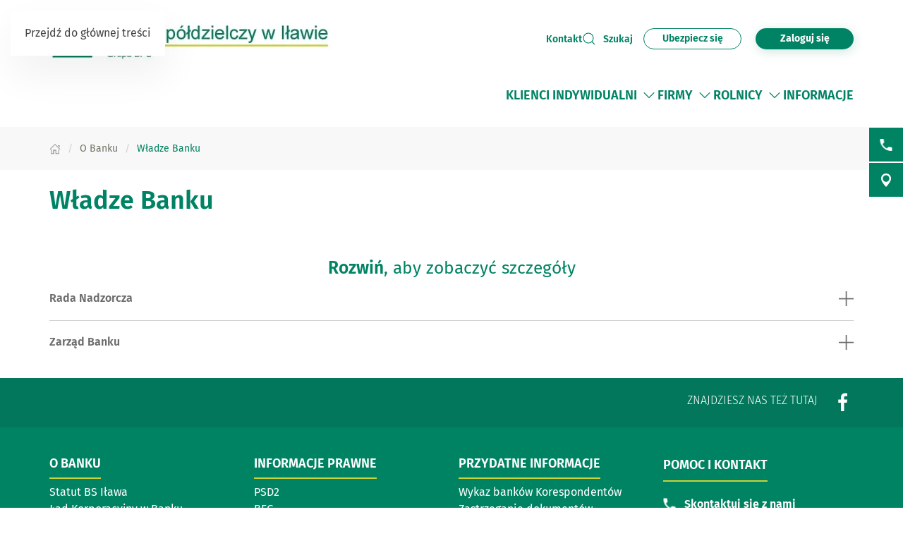

--- FILE ---
content_type: text/html; charset=utf-8
request_url: https://www.bankbsilawa.pl/o-banku/wladze-banku
body_size: 20281
content:
<!DOCTYPE html>
<html lang="pl-pl" dir="ltr">
    <head>
        <meta name="viewport" content="width=device-width, initial-scale=1">
        <link rel="icon" href="/images/BS/favicon-bps.png" sizes="any">
                <link rel="apple-touch-icon" href="/images/BS/favicon-bps.png">
        <meta charset="utf-8">
	<meta name="rights" content="Bank Spółdzielczy w Iławie">
	<meta name="description" content="Bank Spółdzielczy w Iławie">
	<meta name="generator" content="VerdIT">
	<title>Władze Banku - Bank Spółdzielczy w Iławie</title>
	<link href="https://www.bankbsilawa.pl/wyniki-wyszukiwania?format=opensearch" rel="search" title="OpenSearch Bank Spółdzielczy w Iławie" type="application/opensearchdescription+xml">
<link href="/media/vendor/joomla-custom-elements/css/joomla-alert.min.css?0.4.1" rel="stylesheet">
	<link href="/media/system/css/joomla-fontawesome.min.css?4.5.28" rel="preload" as="style" onload="this.onload=null;this.rel='stylesheet'">
	<link href="/templates/yootheme/css/theme.9.css?1760436405" rel="stylesheet">
<script src="/media/vendor/jquery/js/jquery.min.js?3.7.1"></script>
	<script src="/media/legacy/js/jquery-noconflict.min.js?504da4"></script>
	<script src="/media/vendor/awesomplete/js/awesomplete.min.js?1.1.7" defer></script>
	<script type="application/json" class="joomla-script-options new">{"joomla.jtext":{"JLIB_JS_AJAX_ERROR_OTHER":"Wystąpił błąd podczas pobierania danych JSON: kod odpowiedzi HTTP %s.","JLIB_JS_AJAX_ERROR_PARSE":"Wystąpił błąd podczas przetwarzania następujących danych JSON:<br\/><code style=\"color:inherit;white-space:pre-wrap;padding:0;margin:0;border:0;background:inherit;\">%s<\/code>.","ERROR":"Błąd","MESSAGE":"Wiadomość","NOTICE":"Uwaga","WARNING":"Ostrzeżenie","JCLOSE":"Zamknij","JOK":"OK","JOPEN":"Otwórz"},"finder-search":{"url":"\/component\/finder\/?task=suggestions.suggest&amp;format=json&amp;tmpl=component&amp;Itemid=124"},"system.paths":{"root":"","rootFull":"https:\/\/www.bankbsilawa.pl\/","base":"","baseFull":"https:\/\/www.bankbsilawa.pl\/"},"csrf.token":"bfdf99dbc1bae28dead678a4e1d2bef7"}</script>
	<script src="/media/system/js/core.min.js?2cb912"></script>
	<script src="/media/com_finder/js/finder.min.js?755761" type="module"></script>
	<script src="/media/system/js/messages.min.js?9a4811" type="module"></script>
	<script src="/templates/yootheme/packages/theme-cookie/app/cookie.min.js?4.5.28" defer></script>
	<script src="/templates/yootheme/vendor/assets/uikit/dist/js/uikit.min.js?4.5.28"></script>
	<script src="/templates/yootheme/vendor/assets/uikit/dist/js/uikit-icons-vision.min.js?4.5.28"></script>
	<script src="/templates/yootheme/js/theme.js?4.5.28"></script>
	<script type="application/ld+json">{"@context":"https://schema.org","@graph":[{"@type":"Organization","@id":"https://www.bankbsilawa.pl/#/schema/Organization/base","name":"Bank Spółdzielczy w Iławie","url":"https://www.bankbsilawa.pl/"},{"@type":"WebSite","@id":"https://www.bankbsilawa.pl/#/schema/WebSite/base","url":"https://www.bankbsilawa.pl/","name":"Bank Spółdzielczy w Iławie","publisher":{"@id":"https://www.bankbsilawa.pl/#/schema/Organization/base"},"potentialAction":{"@type":"SearchAction","target":"https://www.bankbsilawa.pl/wyniki-wyszukiwania?q={search_term_string}","query-input":"required name=search_term_string"}},{"@type":"WebPage","@id":"https://www.bankbsilawa.pl/#/schema/WebPage/base","url":"https://www.bankbsilawa.pl/o-banku/wladze-banku","name":"Władze Banku - Bank Spółdzielczy w Iławie","description":"Bank Spółdzielczy w Iławie","isPartOf":{"@id":"https://www.bankbsilawa.pl/#/schema/WebSite/base"},"about":{"@id":"https://www.bankbsilawa.pl/#/schema/Organization/base"},"inLanguage":"pl-PL"},{"@type":"Article","@id":"https://www.bankbsilawa.pl/#/schema/com_content/article/105","name":"Władze Banku","headline":"Władze Banku","inLanguage":"pl-PL","isPartOf":{"@id":"https://www.bankbsilawa.pl/#/schema/WebPage/base"}}]}</script>
	<script>window.yootheme ||= {}; var $theme = yootheme.theme = {"cookie":{"mode":"notification","template":"<div class=\"tm-cookie-banner uk-section uk-section-xsmall uk-section-muted uk-position-bottom uk-position-fixed\">\n    \n        <div class=\"uk-container uk-container uk-text-center uk-flex uk-flex-middle\">\n            <div class=\"cookieImg uk-visible@s\">\n                <svg aria-hidden=\"true\" style=\"fill: #fff; stroke: #fff;\" width=\"96\" height=\"96\" viewBox=\"0 0 96 96\">\n                    <path d=\"M35 45.5a7.5 7.5 0 11-15 0 7.5 7.5 0 0115 0zM63.5 63a7.5 7.5 0 100-15 7.5 7.5 0 000 15zm-19 19a7.5 7.5 0 100-15 7.5 7.5 0 000 15z\" opacity=\".2\"><\/path>\n                    <path d=\"M56.99 2.53a23.1 23.1 0 0114.66 6.15h.01l.01.02c.57.55.61 1.27.5 1.74v.07a10.95 10.95 0 01-3.07 4.77 9 9 0 01-6.9 2.5 10.34 10.34 0 01-9.72-10.44v-.08a10 10 0 011.03-3.74l.01-.03.02-.02c.28-.5.82-.92 1.52-.95.63-.02 1.27-.02 1.93.01zm12.04 7.83a20.1 20.1 0 00-12.2-4.83l-.92-.03c-.23.6-.38 1.25-.43 1.94a7.34 7.34 0 006.95 7.34 6 6 0 004.64-1.7c.94-.88 1.6-1.9 1.96-2.72zm15.3 8.76a6.84 6.84 0 00-5.09-.24 7.9 7.9 0 00-3.28 2.05 1.8 1.8 0 00-.3 1.95l.02.02v.02a15.16 15.16 0 008.74 7.47c.64.23 1.32.08 1.8-.33a6.63 6.63 0 001.63-1.97l.01-.03.01-.03c1.67-3.5-.12-7.32-3.54-8.91zm-5.5 3.28c.36-.25.82-.5 1.35-.67.92-.3 1.92-.35 2.89.1 2.14 1 2.92 3.14 2.11 4.88-.12.21-.26.41-.43.6l-.26-.1a12.29 12.29 0 01-5.66-4.81zM32 24a2 2 0 11-4 0 2 2 0 014 0zm12 21a2 2 0 11-4 0 2 2 0 014 0zm36 4a2 2 0 11-4 0 2 2 0 014 0zm-7 21a2 2 0 11-4 0 2 2 0 014 0zM59 81a2 2 0 11-4 0 2 2 0 014 0zM22 63a2 2 0 11-4 0 2 2 0 014 0zm27 7a9 9 0 11-18 0 9 9 0 0118 0zm-3 0a6 6 0 10-12 0 6 6 0 0012 0zM33 41a9 9 0 11-18 0 9 9 0 0118 0zm-15 0a6 6 0 1012 0 6 6 0 00-12 0zm50 11a9 9 0 11-18 0 9 9 0 0118 0zm-3 0a6 6 0 10-12 0 6 6 0 0012 0zM44.08 4.24c.31.48.33 1.09.05 1.58a17.46 17.46 0 00-2.36 8.8c0 9.55 7.58 17.24 16.85 17.24 2.97 0 5.75-.78 8.16-2.15a1.5 1.5 0 012.1.66 12.08 12.08 0 0011 6.74 12.4 12.4 0 007.85-2.75 1.5 1.5 0 012.38.74A45.76 45.76 0 0192 48.16c0 24.77-19.67 44.9-44 44.9S4 72.93 4 48.16C4 25.23 20.84 6.28 42.64 3.58a1.5 1.5 0 011.44.66zM40.22 7C21.32 10.71 7 27.7 7 48.16c0 23.17 18.39 41.9 41 41.9s41-18.73 41-41.9c0-3.52-.42-6.93-1.22-10.2a15.5 15.5 0 01-7.9 2.15c-5.5 0-10.36-2.83-12.97-7.1a19.46 19.46 0 01-8.28 1.85c-11 0-19.86-9.1-19.86-20.24 0-2.7.52-5.26 1.45-7.62zM92 91a2 2 0 100-4 2 2 0 000 4zM7 8.5a2.5 2.5 0 11-5 0 2.5 2.5 0 015 0zM82.5 90a1.5 1.5 0 100-3 1.5 1.5 0 000 3zm9.5-7.5a1.5 1.5 0 11-3 0 1.5 1.5 0 013 0zM13.5 8a1.5 1.5 0 100-3 1.5 1.5 0 000 3zM80 14.5a1.5 1.5 0 11-3 0 1.5 1.5 0 013 0zM53.5 20a1.5 1.5 0 100-3 1.5 1.5 0 000 3z\"><\/path>\n                <\/svg>\n            <\/div>  \n            <div class=\"cookie-content\">          \n                Ta strona wykorzystuje pliki cookies. Brak zmian ustawie\u0144 przegl\u0105darki oznacza zgod\u0119 na ich u\u017cywanie. Administratorem danych jest Bank Sp\u00f3\u0142dzielczy w I\u0142awie. Wi\u0119cej informacji o zmianie ustawie\u0144 plik\u00f3w cookies w przegl\u0105darce, zasadach przetwarzania danych, w tym o prawach dost\u0119pne jest w <a href=\"\/polityka-prywatnosci\" class=\"cookie-link\">Polityce prywatno\u015bci<\/a>.            <\/div>\n        <\/div>\n        <div class=\"uk-container uk-container uk-text-right\">\n                                    <button type=\"button\" class=\"js-accept uk-button uk-button-primary uk-margin-small-left\" data-uk-toggle=\"target: !.uk-section; animation: true\">Akceptuj\u0119<\/button>\n                \n                        <\/div>\n        \n    <\/div>","position":"bottom"},"i18n":{"close":{"label":"Zamknij"},"totop":{"label":"Powr\u00f3t na g\u00f3r\u0119"},"marker":{"label":"Otw\u00f3rz"},"navbarToggleIcon":{"label":"Otw\u00f3rz Menu"},"paginationPrevious":{"label":"Poprzednia strona"},"paginationNext":{"label":"Nast\u0119pna strona"},"searchIcon":{"toggle":"Wyszukiwanie otwarte","submit":"Prze\u015blij wyszukiwanie"},"slider":{"next":"Nast\u0119pny slajd","previous":"Poprzedni slajd","slideX":"Slajd %s","slideLabel":"%s z %s"},"slideshow":{"next":"Nast\u0119pny slajd","previous":"Poprzedni slajd","slideX":"Slajd %s","slideLabel":"%s z %s"},"lightboxPanel":{"next":"Nast\u0119pny slajd","previous":"Poprzedni slajd","slideLabel":"%s z %s","close":"Zamknij"}}};</script>
	<script>UIkit.icon.add('slidenav-previous','<svg width="48" height="48" viewBox="0 0 48 48" fill="none" xmlns="http://www.w3.org/2000/svg"><path d="M2 24C2 36.1503 11.8497 46 24 46C36.1503 46 46 36.1503 46 24C46 11.8497 36.1503 2 24 2C11.8497 2 2 11.8497 2 24Z" stroke="#009370" stroke-width="4" stroke-linecap="round" stroke-linejoin="round"/><path d="M27.5 13.5L17.5 23.5L27.5 33.5" stroke="#009370" stroke-width="4" stroke-miterlimit="10" stroke-linecap="square"/></svg>');
UIkit.icon.add('slidenav-next','<svg width="48" height="48" viewBox="0 0 48 48" fill="none" xmlns="http://www.w3.org/2000/svg"><path d="M46 24C46 11.8497 36.1503 2 24 2C11.8497 2 2 11.8497 2 24C2 36.1503 11.8497 46 24 46C36.1503 46 46 36.1503 46 24Z" stroke="#009370" stroke-width="4" stroke-linecap="round" stroke-linejoin="round"/><path d="M20.5 34.5L30.5 24.5L20.5 14.5" stroke="#009370" stroke-width="4" stroke-miterlimit="10" stroke-linecap="square"/></svg>');

UIkit.icon.add('search-icon','<svg xmlns="http://www.w3.org/2000/svg" xmlns:xlink="http://www.w3.org/1999/xlink" width="38px" height="34px"><path fill-rule="evenodd"  fill="rgb(0, 131, 100)" d="M12.627,6.259 C11.973,6.511 11.352,6.825 10.777,7.173 C10.188,7.535 9.646,7.949 9.152,8.403 L9.152,8.403 L9.152,8.410 C8.658,8.863 8.195,9.369 7.813,9.899 L7.813,9.899 L7.813,9.903 C7.430,10.426 7.096,10.997 6.808,11.593 C6.617,12.025 6.840,12.527 7.303,12.709 C7.781,12.888 8.323,12.684 8.514,12.252 C8.753,11.765 9.024,11.293 9.343,10.851 C9.678,10.401 10.061,9.983 10.459,9.606 L10.459,9.610 C10.874,9.229 11.336,8.889 11.814,8.586 C12.308,8.282 12.818,8.030 13.344,7.824 C13.822,7.641 14.030,7.144 13.838,6.712 C13.631,6.277 13.105,6.075 12.627,6.259 L12.627,6.259 ZM36.537,31.547 L36.537,31.547 L29.858,25.406 C30.926,24.214 31.819,22.871 32.472,21.425 C33.301,19.595 33.764,17.591 33.764,15.498 C33.764,13.434 33.317,11.458 32.504,9.643 L32.472,9.570 C31.643,7.707 30.416,6.024 28.886,4.608 L28.822,4.535 C27.260,3.111 25.395,1.958 23.338,1.172 L23.338,1.175 L23.323,1.172 C21.330,0.415 19.146,-0.003 16.883,-0.003 C12.212,-0.003 7.988,1.732 4.944,4.535 C3.397,5.958 2.139,7.671 1.278,9.573 C0.448,11.403 0.002,13.408 0.002,15.498 C0.002,17.558 0.448,19.533 1.246,21.349 L1.278,21.425 C2.139,23.325 3.397,25.033 4.944,26.453 C6.506,27.883 8.355,29.033 10.411,29.823 L10.411,29.816 L10.427,29.823 C12.419,30.581 14.603,30.997 16.883,30.997 C19.162,30.997 21.346,30.577 23.338,29.823 C24.917,29.219 26.367,28.403 27.658,27.412 L34.369,33.558 C34.975,34.112 35.947,34.108 36.552,33.555 C37.142,32.999 37.142,32.099 36.537,31.547 L36.537,31.547 ZM26.623,24.444 L26.623,24.444 L26.606,24.469 C25.330,25.622 23.833,26.559 22.143,27.196 C20.533,27.810 18.748,28.150 16.883,28.150 C15.002,28.150 13.217,27.814 11.607,27.196 L11.607,27.196 C9.917,26.556 8.402,25.615 7.128,24.448 L7.128,24.444 C5.852,23.273 4.832,21.879 4.131,20.335 L4.099,20.266 C3.445,18.802 3.094,17.192 3.094,15.498 C3.094,13.770 3.462,12.134 4.131,10.649 C4.832,9.113 5.852,7.722 7.128,6.547 C9.630,4.261 13.073,2.845 16.883,2.845 C18.748,2.845 20.533,3.185 22.143,3.793 L22.143,3.795 C23.833,4.436 25.347,5.380 26.623,6.547 L26.702,6.613 C27.929,7.762 28.934,9.134 29.619,10.657 L29.650,10.730 C30.304,12.194 30.655,13.803 30.655,15.498 C30.655,17.214 30.288,18.853 29.619,20.335 C28.918,21.887 27.897,23.277 26.623,24.444 L26.623,24.444 ZM26.877,14.645 L26.877,14.645 C26.351,14.645 25.937,15.026 25.937,15.498 C25.937,16.588 25.714,17.675 25.251,18.689 L25.235,18.728 C24.805,19.688 24.151,20.594 23.290,21.385 C22.414,22.183 21.410,22.783 20.358,23.193 C19.242,23.610 18.062,23.822 16.883,23.822 C16.373,23.822 15.943,24.203 15.943,24.675 C15.943,25.147 16.373,25.527 16.883,25.527 C18.301,25.527 19.720,25.272 21.059,24.766 C22.350,24.272 23.562,23.544 24.598,22.589 C25.634,21.641 26.415,20.547 26.957,19.373 L26.973,19.344 C27.531,18.114 27.802,16.800 27.802,15.498 C27.802,15.026 27.387,14.645 26.877,14.645 L26.877,14.645 Z"/></svg>');

//Copyright date
window.onload = function() {
	DateNow();
    //Orfans();
    colorSection();
    moveModalCloseBtn();
    searchFocus();
    targetBlank();
    focusOnScroll();
    loginButtonClick();
    initDotNav(".uk-navbar-dropdown.uk-drop ul.uk-nav.uk-nav-sub.uk-navbar-dropdown-nav", 287);
    //toggleFormButton();
    addScrollButtons();
    arrowDownToSubmenu();
}
function DateNow()
{
  document.getElementById("date-now").innerHTML = new Date().getFullYear();
}
function Orfans() {
    var listOfElements = document.querySelectorAll('uk-article, p, h3.el-title');
    for (i=0;i<listOfElements.length;i++) {
    	var tekst = listOfElements[i].innerHTML;
    tekst = tekst.replace(/(\s)([\S])[\s]+/g,"$1$2&nbsp;"); //jednoznakowe
    tekst = tekst.replace(/(\s)([^<][\S]{1})[\s]+/g,"$1$2&nbsp;"); //dwuznakowe
    tekst = tekst.replace(/(\s)([^<][\S]{2})[\s]+/g,"$1$2&nbsp;"); //trzyznakowe
    listOfElements[i].innerHTML = tekst;
    }
}
/* Funkcja zmieniająca atrybut w kontakcie jeśli nie jest zastosowany GRID PRO */
function toggleFormButton() {
    if(document.getElementById('contact-buttons')) {
        document.querySelector('a[aria-label="form"]').removeAttribute('uk-scroll');
        document.querySelector('a[aria-label="form"]').setAttribute('uk-toggle', '');
    }
}
/*Kalkulator VerdIT*/
function checkValue() {
    let loanMax = parseInt(document.getElementById('loanV').attributes['max'].value);
    let loanMin = parseInt(document.getElementById('loanV').attributes['min'].value);
    let timeMax = parseInt(document.getElementById('loanT').attributes['max'].value);
    let timeMin = parseInt(document.getElementById('loanT').attributes['min'].value);

    if(parseInt(inpLoan.value) > loanMax) {
        inpLoan.value = loanMax;
    } else if (parseInt(inpLoan.value) < loanMin) {
        inpLoan.value = loanMin;
    }
    if(parseInt(inpTime.value) > timeMax) {
        inpTime.value = timeMax;
    } else if (parseInt(inpTime.value) < timeMin) {
        inpTime.value = timeMin;
    }
}
/*Kolorowanie sekcji*/
function colorSection() {
    let dynamicSection = document.querySelectorAll('.dynamic-section');
    let otherProducts = document.getElementById('other-products');

    if(dynamicSection.length > 1) {
        let dynamicSectionOdd = document.querySelectorAll('.dynamic-section:nth-child(odd)');
        dynamicSectionOdd.forEach((elem) => {
            elem.classList.add('uk-section-muted');
            elem.classList.remove('uk-section-default');
        })
        if(otherProducts.previousElementSibling.classList.contains('uk-section-muted')) {
            otherProducts.classList.remove('uk-section-muted');
            otherProducts.classList.add('uk-section-default');
        }
    }
}
/* Przesunięcie przycisku zamknięcia modala z formularzem wewnątrz kontenera */
function moveModalCloseBtn() {
    let modalCloseBtn = document.querySelector('#modal-form > .uk-modal-dialog > button.uk-close');
    if(modalCloseBtn) {
        modalCloseBtn.classList.remove('uk-modal-close-outside');
        modalCloseBtn.classList.add('uk-modal-close-default');
    }
}
/* Przełączanie Focusa na wyszukiwarkę i po zamknięciu na przycisk szukaj */
function searchFocus() {
    // Focus do wyszukiwarki
    // Select the search icon and input field
    const searchIcon = document.querySelector('.szukaj-ikona');
    const searchInput = document.querySelector('input[name="q"]');
    const closeDiv = document.getElementById('search-close');
    const searchTopDiv = document.getElementById('search-top');

    // Function to focus the search icon after click or Enter key press
    function focusSearchIconOpen() {
        searchInput.focus();
        // Set aria-hidden and aria-expanded for the search-top div
        if (searchTopDiv) {
            searchTopDiv.setAttribute('aria-hidden', 'false');
            searchTopDiv.setAttribute('aria-expanded', 'true');
        }
    }
    function focusSearchIconClose() {
        searchIcon.focus();
        // Set aria-hidden and aria-expanded for the search-top div
        if (searchTopDiv) {
            searchTopDiv.setAttribute('aria-hidden', 'true');
            searchTopDiv.setAttribute('aria-expanded', 'false');
        }
    }
    searchIcon.addEventListener('click', focusSearchIconOpen);
    // Event listener for Enter key press on the search icon
    searchIcon.addEventListener('keydown', function(event) {
        if (event.key === 'Enter') {
            focusSearchIconOpen();
        }
    });
    // Add event listener for click event on the close div
    closeDiv.addEventListener('click', focusSearchIconClose);
    // Add event listener for Enter key press on the close div
    closeDiv.addEventListener('keydown', function(event) {
        if (event.key === 'Enter') {
            focusSearchIconClose();
        }
    });
}

/*Funkcja dodająca informację do linku, że otwiera się w nowej karcie*/
function targetBlank() {
    document.querySelectorAll('a:not(.socials a, .exclude-external a)').forEach((link) => {
        if(link.getAttribute('target') && link.getAttribute('target') === '_blank') {
            link.innerHTML += '<span class="sr-only"> otwiera się w nowej karcie</span>'
        }
    });
}

/*Funkcja dodająca symulację kliknięcia po naciśnięciu ENTER na przycisk cookiesów*/
function cookieClick() {
    const cookieRev = document.getElementById('cookie-button');
    const cookieBannerContainer = document.querySelector('.cc-window.cc-banner input.cc-cookie-checkbox:not(input[read-only])');
    cookieRev.addEventListener("keydown", function(event) {
        if (event.key === "Enter") {
            cookieRev.click();
            cookieBannerContainer.focus();
        }
    });
}

/* Zmiana kolejności elementów w strukturze DOM w banerze GDPR - aby przycisk akceptacji był po zgodach */
function gdprDOMOrderChange() {
    // Pobranie elementów z DOM
    const complianceElement = document.querySelector('.cc-compliance.cc-highlight');
    const checkboxesElement = document.querySelector('.cc-checkboxes-container');
    if(complianceElement) {
        // Pobranie rodzica, aby móc manipulować kolejnością
        const parent = complianceElement.parentNode;
        // Zmiana kolejności: przenosimy "cc-checkboxes-container" przed "cc-compliance"
        parent.insertBefore(checkboxesElement, complianceElement);
    }
}

/* Walidacja formatu daty w kursach walut */
function validateDate(inputValue) {
    // Wyrażenie regularne dla formatu YYYY-MM-DD
    const regex = /^\d{4}-\d{1,2}-\d{1,2}$/;

    // Sprawdzamy, czy wartość pasuje do wzorca
    if (regex.test(inputValue)) {
        // Opcjonalnie: możemy dodatkowo sprawdzić, czy data jest poprawna
        const date = new Date(inputValue);
        // Jeśli data jest niepoprawna, to 'Invalid Date' będzie wartością w obiekcie Date
        if (date.getFullYear() == inputValue.split('-')[0] && 
            date.getMonth() + 1 == inputValue.split('-')[1] && 
            date.getDate() == inputValue.split('-')[2]) {
            return true;
        }
    }
    return false;
}

/*Przenoszenie focusa przy linkach scrollujących po stronie */
function focusOnScroll() {
    
    function getFirstFocusableElement(section) {
        // Wyszukaj wszystkie focusowalne elementy w sekcji
        const focusableElements = section.querySelectorAll('a[href], button, input, textarea, select, details, [tabindex]:not([tabindex="-1"])');
        // Zwróć pierwszy focusowalny element (jeśli istnieje)
        return focusableElements.length > 0 ? focusableElements[0] : null;
    }
    // Znajdź wszystkie linki z atrybutem "uk-scroll"
    const scrollLinks = document.querySelectorAll('a[uk-scroll]:not([uk-toggle])');

    scrollLinks.forEach(link => {
        link.addEventListener('click', function (event) {
            // Pobierz wartość href (czyli ID elementu)
            const targetId = this.getAttribute('href').substring(1);
            const targetElement = document.getElementById(targetId);
            if (targetElement) {
                firstFocusable = getFirstFocusableElement(targetElement);
                if (firstFocusable) {
                    firstFocusable.focus(); // Ustaw fokus na pierwszym focusowalnym elemencie
                }
            }
        });
    })
}
function loginButtonClick() {
    let loginButton = document.querySelectorAll('.login-button a');
    loginButton.forEach(btn => {
        btn.addEventListener('click', deleteExtraModal());
        btn.addEventListener('keydown', function(event) {
            if (event.key === "Enter") {
                deleteExtraModal();
            }
        });
    });
    
}

function deleteExtraModal() {
    let loginModal = document.querySelectorAll('#login-modal');
    if(loginModal.length > 1) {
        loginModal.forEach((el, index) => {
            if(index !== 0) {
                el.remove();
            }
        });
    }
    loginModalDOMOrderChange();
}
function loginModalDOMOrderChange() {
    // Pobranie elementów z DOM
    const closeBtn = document.querySelector('#login-modal button.uk-close');
    const contentElement = document.querySelector('#login-modal .el-sublayout-modal-container');
    if(contentElement) {
        // Pobranie rodzica, aby móc manipulować kolejnością
        const parent = contentElement.parentNode;
        // Zmiana kolejności: przenosimy "cc-checkboxes-container" przed "cc-compliance"
        parent.insertBefore(contentElement, closeBtn);
    }
}
/* MODYFIKACJE MENU BEZ BUILDERA - 20.08.2025 */
/* Dodawanie dotnav do menu ze scrollem */
function initDotNav(containerSelector, itemWidth, visibleItems = 4) {
    const containers = document.querySelectorAll(containerSelector);
    if (!containers.length) return;

    containers.forEach((container) => {
        const items = container.children;
        const totalItems = items.length;
        if (totalItems <= visibleItems) return; // nie ma co przewijać

        const totalPages = totalItems - visibleItems + 1;

        let dotNav = document.createElement("ul");
        dotNav.className = "el-nav uk-slider-nav uk-dotnav uk-margin-small-top uk-flex-center custom-dotnav";
        dotNav.setAttribute("aria-hidden", "true");

        for (let i = 0; i < totalPages; i++) {
            const li = document.createElement("li");
            if (i === 0) li.classList.add("uk-active");
            const a = document.createElement("a");
            a.href = "#";
            a.setAttribute("aria-label", `Idź do pozycji ${i + 1}`);
            a.addEventListener("click", (e) => {
                e.preventDefault();
                container.scrollTo({ left: i * itemWidth, behavior: "smooth" });
            });
            li.appendChild(a);
            dotNav.appendChild(li);
        }

        const old = container.parentNode.querySelector('.custom-dotnav');
        if (old) old.remove();
        container.parentNode.appendChild(dotNav);

        container.addEventListener("scroll", () => {
            const currentPage = Math.round(container.scrollLeft / itemWidth);
            dotNav.querySelectorAll("li").forEach((li, idx) => {
                li.classList.toggle("uk-active", idx === currentPage);
            });
        });
    });
}
function scrollLeft(container, scrollAmount) {
    container.scrollBy({ left: -scrollAmount, behavior: "smooth" });
}
function scrollRight(container, scrollAmount) {
    container.scrollBy({ left: scrollAmount, behavior: "smooth" });
}
function addScrollButtons() {
	const container = document.querySelectorAll(".uk-navbar-dropdown.uk-drop");
    container.forEach(el => {
        let ulContainer = el.querySelector('ul.uk-nav-sub.uk-navbar-dropdown-nav');
    	let btnPrev = el.querySelector('.custom-slidenav-previous');
        let btnNext = el.querySelector('.custom-slidenav-next');
        if(btnPrev) {
            btnPrev.addEventListener('click',() => scrollLeft(ulContainer,287));
        }
        if(btnNext) {
            btnNext.addEventListener('click',() => scrollRight(ulContainer,287));
        }

    });
}
/*Możliwość przejścia strzałką w dół po rozwinięciu menu*/
function arrowDownToSubmenu() {
    document.querySelectorAll('.uk-navbar-dropdown a').forEach(el => {
  el.setAttribute('tabindex', '-1');
});
    document.querySelector(".tm-header > .uk-navbar-container .uk-navbar-left > .uk-navbar-nav").setAttribute('role','menubar');
// helper — czy element jest widoczny (przydatne gdy dropdowny są zamknięte)
  const isVisible = el => !!(el && (el.offsetWidth || el.offsetHeight || el.getClientRects().length));

  // SELECTOR: ograniczamy się do głównych linków w menu.

  const MENU_ITEM_SELECTOR = 'a.uk-preserve-width';

  // 1) ArrowDown z przycisku rozwijania -> pierwszy link w submenu (pomijamy .scroll-nav)
  document.querySelectorAll('.toggle-menu').forEach(toggle => {
    toggle.addEventListener('keydown', function (e) {
        // TAB -> przejście do następnego/poprzedniego elementu głównego
      if (e.key === 'Tab') {
        return;
      }
      if (e.key !== 'ArrowDown') return;

      const liParent = this.closest('li.uk-parent') || this.parentElement;
      const submenu = liParent && liParent.querySelector('.uk-navbar-dropdown');
      if (!submenu) return;

      const items = Array.from(submenu.querySelectorAll(MENU_ITEM_SELECTOR))
        .filter(el => !el.closest('.scroll-nav') && isVisible(el));

      if (items.length === 0) return;

      e.preventDefault();
      e.stopPropagation();
      if (e.stopImmediatePropagation) e.stopImmediatePropagation();

      items[0].focus();
    });
  });

  // 2) Obsługa strzałek tylko wewnątrz dropdownów
  document.querySelectorAll('.uk-navbar-dropdown').forEach(dropdown => {
    dropdown.addEventListener('keydown', function (e) {
      // Blokada TAB
if (e.key === 'Tab') {
  e.preventDefault();
  e.stopPropagation();
  if (e.stopImmediatePropagation) e.stopImmediatePropagation();

  // ustaw focus ponownie na aktywnym elemencie,
  // żeby "zresetować" pamięć przeglądarki
  if (document.activeElement) {
    document.activeElement.focus();
  }
  return;
}
      if (e.key !== 'ArrowDown' && e.key !== 'ArrowUp') return;

      // lista tylko tych elementów menu, które chcemy przeglądać
      const items = Array.from(this.querySelectorAll(MENU_ITEM_SELECTOR))
        .filter(el => !el.closest('.scroll-nav') && isVisible(el));

      if (items.length === 0) return;

      // Normalizuj aktywny element: jeśli fokus jest wewnątrz <a> (np. img), znajdź rodzica <a>
      const active = document.activeElement;
      const currentLink = active && (active.matches(MENU_ITEM_SELECTOR) ? active : (active.closest ? active.closest(MENU_ITEM_SELECTOR) : null));
      const index = currentLink ? items.indexOf(currentLink) : -1;

      // Jeżeli obsługujemy strzałki, zatrzymujemy propagację, aby nie kolidować z innymi handlerami.
      e.preventDefault();
      e.stopPropagation();
      if (e.stopImmediatePropagation) e.stopImmediatePropagation();

      if (e.key === 'ArrowDown') {
        if (index === -1) {
          // nie byliśmy na żadnym elemencie -> idź do pierwszego
          items[0].focus();
        } else if (index < items.length - 1) {
          items[index + 1].focus();
        } else {
          // jesteśmy na ostatnim — nie przenosimy fokusu dalej; możesz tu dodać zamknięcie dropdownu lub wrap
        }
      } else if (e.key === 'ArrowUp') {
        if (index > 0) {
          items[index - 1].focus();
        } else {
          // jesteśmy na pierwszym -> powrót do toggle-menu
          const toggle = this.closest('li.uk-parent') && this.closest('li.uk-parent').querySelector('.toggle-menu');
          if (toggle) {
            toggle.focus();
          } else {
            // nie ma toggle -> nic nie rób
          }
        }
      }
    });
  });
}</script>

    </head>
    <body class="">

        <div class="uk-hidden-visually uk-notification uk-notification-top-left uk-width-auto">
            <div class="uk-notification-message">
                <a href="#tm-main" class="uk-link-reset">Przejdź do głównej treści</a>
            </div>
        </div>

        
        
        <div class="tm-page">

                        
<div id="search-top" class="uk-position-relative uk-flex uk-flex-center uk-flex-middle uk-visible@m" hidden aria-hidden="true" aria-expanded="false">
    <div>
<div class="uk-panel" id="module-158">

    
    

    <form id="search-158" action="/wyniki-wyszukiwania" method="get" role="search" class="uk-search js-finder-searchform uk-search-default"><span uk-search-icon></span><input name="q" class="js-finder-search-query uk-search-input" placeholder="Wyszukaj w serwisie" required aria-label="Wyszukaj w serwisie" type="search"></form>
    

</div>
</div>
    <div id="search-close" aria-label="Zamknij wyszukiwarkę" uk-toggle="target: #search-top" class="uk-position-right uk-card uk-card-primary uk-card-body uk-card-small uk-flex uk-flex-center uk-flex-middle">
        <div class="" style="cursor: pointer;" >
            <svg xmlns="http://www.w3.org/2000/svg" xmlns:xlink="http://www.w3.org/1999/xlink" width="61" height="61" viewBox="0 0 61 61">
                <image alt="Zamknij wyszukiwarkę" id="close" width="61" height="61" xlink:href="[data-uri]"/>
            </svg>
        </div>
    </div>  
</div>



<div class="tm-header-mobile uk-hidden@m">


    
        <div class="uk-navbar-container">

            <div class="uk-container uk-container-expand">
                <nav class="uk-navbar" uk-navbar="{&quot;container&quot;:&quot;.tm-header-mobile&quot;}">

                                        <div class="uk-navbar-left">

                                                    <a href="https://www.bankbsilawa.pl/" aria-label="Bank Spółdzielczy w Iławie - strona główna" class="uk-logo uk-navbar-item">
    <picture>
<source type="image/webp" srcset="/templates/yootheme/cache/d9/BSIlawa_logomm-d94d01ec.webp 130w, /templates/yootheme/cache/ac/BSIlawa_logomm-acd69b52.webp 260w" sizes="(min-width: 130px) 130px">
<img alt loading="eager" src="/templates/yootheme/cache/0d/BSIlawa_logomm-0dcb9857.jpeg" width="130" height="21">
</picture></a>
                        
                        
                    </div>
                    
                    
                                        <div class="uk-navbar-right">

                                                    
                        
                        
<div class="uk-panel" id="module-171">

    
    <style class="uk-margin-remove-adjacent">#module-171\#0 .el-link{font-weight: bold;}</style><div class="uk-grid tm-grid-expand uk-child-width-1-1 uk-grid-margin">
<div class="uk-width-1-1">
    
        
            
            
            
                
                    
<div class="fs-grid uk-margin-top uk-margin-bottom" id="module-171#0">
    

            <div id="js-77639" class="uk-grid-match uk-child-width-1-1 fs-load-more-container" uk-grid>                            <div class="fs-grid-item-1-container fs-load-more-item fs-mw">            
<div class="fs-grid-item-holder">




<div class="el-item fs-grid-item-1 uk-panel uk-margin-remove-first-child uk-display-block" >


    
            






















    <div class="uk-margin-top uk-display-block"><a href="#login-modal" class="uk-position-relative uk-position-z-index el-link uk-button uk-button-primary uk-button-small" uk-toggle>Zaloguj się</a></div>




    
    


</div>

    
            
                            
<div id="login-modal" class="el-sublayout-modal uk-modal-container uk-flex-top" uk-modal>    <div class="uk-modal-dialog uk-width-auto uk-margin-auto-vertical">

                                    <button class="uk-modal-close-outside" type="button" uk-close></button>
                    
        <div class="el-sublayout-modal-container">                <div class="uk-modal-body">                    <div class="el-sublayout">            <nav class="uk-panel uk-margin"><div class="uk-grid tm-grid-expand uk-grid-collapse uk-child-width-1-1">
<div class="uk-width-1-1">
    
        
            
            
            
                
                    
<div class="uk-margin uk-width-2xlarge uk-margin-auto uk-text-center">
    
        <div class="uk-grid uk-child-width-1-1 uk-child-width-1-2@s uk-flex-center uk-grid-match" uk-grid>                <div>
<div class="el-item uk-flex uk-flex-column">
        <a class="uk-flex-1 uk-card uk-card-default uk-card-hover uk-flex uk-flex-column uk-flex-middle uk-card-body uk-margin-remove-first-child uk-link-toggle" href="https://ebankbsilawa.pl/" target="_blank">    
        
            
                
            
            
                                                
                
                    

        
                <div class="el-title uk-h3 uk-margin-top uk-margin-remove-bottom uk-flex-1">                        <span class="uk-link-heading">Bankowość Internetowa</span>                    </div>        
        
    
        
        
        
        
        

                
                
            
        
        </a>    
</div></div>
                <div>
<div class="el-item uk-flex uk-flex-column">
        <a class="uk-flex-1 uk-card uk-card-default uk-card-hover uk-flex uk-flex-column uk-flex-middle uk-card-body uk-margin-remove-first-child uk-link-toggle" href="https://ebankbsilawa.pl/nowa-bankowosc-internetowa/" target="_blank">    
        
            
                
            
            
                                                
                
                    

        
                <div class="el-title uk-h3 uk-margin-top uk-margin-remove-bottom uk-flex-1">                        <span class="uk-link-heading">Nowa Bankowość Internetowa</span>                    </div>        
        
    
        
        
        
        
        

                
                
            
        
        </a>    
</div></div>
                <div>
<div class="el-item uk-flex uk-flex-column">
        <a class="uk-flex-1 uk-card uk-card-default uk-card-hover uk-flex uk-flex-column uk-flex-middle uk-card-body uk-margin-remove-first-child uk-link-toggle" href="https://www.kartosfera.pl/FrontWeb/#!/login" target="_blank" uk-scroll>    
        
            
                
            
            
                                                
                
                    

        
                <div class="el-title uk-h3 uk-margin-top uk-margin-remove-bottom uk-flex-1">                        <span class="uk-link-heading">kartoSFERA</span>                    </div>        
        
    
        
        
        
        
        

                
                
            
        
        </a>    
</div></div>
                </div>
    
</div>
                
            
        
    
</div></div></nav>            <style>#login-modal .uk-modal-body [uk-scrollspy-class] {opacity: 1!important;}</style>            </div>                </div>        </div>    </div>
</div>            
            


</div>            </div>                            </div>
    


</div>
                
            
        
    
</div></div>
</div>

                        <a uk-toggle href="#tm-dialog-mobile" class="uk-navbar-toggle uk-navbar-toggle-animate">

        
        <div uk-navbar-toggle-icon></div>

        
    </a>

                    </div>
                    
                </nav>
            </div>

        </div>

    




    
    
        <div id="tm-dialog-mobile" class="uk-dropbar uk-dropbar-top" uk-drop="{&quot;clsDrop&quot;:&quot;uk-dropbar&quot;,&quot;flip&quot;:&quot;false&quot;,&quot;container&quot;:&quot;.tm-header-mobile&quot;,&quot;target-y&quot;:&quot;.tm-header-mobile .uk-navbar-container&quot;,&quot;mode&quot;:&quot;click&quot;,&quot;target-x&quot;:&quot;.tm-header-mobile .uk-navbar-container&quot;,&quot;stretch&quot;:true,&quot;bgScroll&quot;:&quot;false&quot;,&quot;animation&quot;:&quot;reveal-top&quot;,&quot;animateOut&quot;:true,&quot;duration&quot;:300,&quot;toggle&quot;:&quot;false&quot;}">

        <div class="tm-height-min-1-1 uk-flex uk-flex-column">

                        <div class="uk-margin-auto-bottom">
                
<div class="uk-grid uk-child-width-1-1" uk-grid>    <div>
<div class="uk-panel" id="module-tm-3">

    
    

    <form id="search-tm-3" action="/wyniki-wyszukiwania" method="get" role="search" class="uk-search js-finder-searchform uk-search-default uk-width-1-1"><span uk-search-icon></span><input name="q" class="js-finder-search-query uk-search-input" placeholder="Wyszukaj w serwisie" required aria-label="Wyszukaj w serwisie" type="search"></form>
    

</div>
</div>    <div>
<div class="uk-panel" id="module-menu-dialog-mobile">

    
    
<ul class="uk-nav uk-nav-default uk-nav-divider">
    
	<li class="item-124 js-accordion uk-parent uk-position-relative"><a href="/">Klienci indywidualni</a><button id='132536915' class='show-more uk-position-top-right' uk-toggle='target: #132536915 ; cls: uk-show-nav' role='button' aria-expanded='false' aria-label='Rozwiń/zwiń menu Klienci indywidualni'><span uk-icon='icon: chevron-down' aria-hidden='true'></span></button>
	<ul class="uk-nav-sub" hidden>

		<li class="item-132"><a href="/klienci-indywidualni/konta-osobiste">Konta osobiste</a></li>
		<li class="item-134"><a href="/klienci-indywidualni/oszczednosci">Oszczędności</a></li>
		<li class="item-133"><a href="/klienci-indywidualni/kredyty">Kredyty</a></li>
		<li class="item-135"><a href="/klienci-indywidualni/karty">Karty</a></li>
		<li class="item-466"><a href="/klienci-indywidualni/pozostale-produkty-i-uslugi">Pozostałe produkty i usługi</a></li></ul></li>
	<li class="item-126 js-accordion uk-parent uk-position-relative"><a href="/firmy">Firmy</a><button id='866386463' class='show-more uk-position-top-right' uk-toggle='target: #866386463 ; cls: uk-show-nav' role='button' aria-expanded='false' aria-label='Rozwiń/zwiń menu Firmy'><span uk-icon='icon: chevron-down' aria-hidden='true'></span></button>
	<ul class="uk-nav-sub" hidden>

		<li class="item-144"><a href="/firmy/rachunki-dla-firm">Rachunki dla firm</a></li>
		<li class="item-146"><a href="/firmy/oszczednosci">Oszczędności</a></li>
		<li class="item-145"><a href="/firmy/kredyty-dla-firm">Kredyty dla firm</a></li>
		<li class="item-147"><a href="/firmy/karty-bankowe">Karty bankowe</a></li>
		<li class="item-502"><a href="/firmy/pozostale-produkty-i-uslugi">Pozostałe produkty i usługi</a></li>
		<li class="item-504"><a href="/firmy/gwarancje">Gwarancje</a></li></ul></li>
	<li class="item-259 js-accordion uk-parent uk-position-relative"><a href="/rolnicy">Rolnicy</a><button id='1830129612' class='show-more uk-position-top-right' uk-toggle='target: #1830129612 ; cls: uk-show-nav' role='button' aria-expanded='false' aria-label='Rozwiń/zwiń menu Rolnicy'><span uk-icon='icon: chevron-down' aria-hidden='true'></span></button>
	<ul class="uk-nav-sub" hidden>

		<li class="item-269"><a href="/rolnicy/rachunek-biezacy">Rachunki</a></li>
		<li class="item-314"><a href="/rolnicy/oszczednosci">Oszczędności</a></li>
		<li class="item-270"><a href="/rolnicy/kredyty">Kredyty</a></li>
		<li class="item-272"><a href="/rolnicy/karty-bankowe">Karty bankowe</a></li>
		<li class="item-524"><a href="/rolnicy/pozostale-produkty-i-uslugi">Pozostałe produkty i usługi</a></li></ul></li>
	<li class="item-106"><a href="/informacje">Informacje</a></li></ul>

</div>
</div></div>
            </div>
            
            
        </div>

    </div>
    

</div>





<header class="tm-header uk-visible@m">






        <div class="tm-headerbar-default tm-headerbar tm-headerbar-top">
        <div class="uk-container uk-flex uk-flex-middle">

                        <a href="https://www.bankbsilawa.pl/" aria-label="Bank Spółdzielczy w Iławie - strona główna" class="uk-logo">
    <picture>
<source type="image/webp" srcset="/templates/yootheme/cache/b2/BSIlawa_logomm-b269b683.webp 400w, /templates/yootheme/cache/b4/BSIlawa_logomm-b4ebca69.webp 516w, /templates/yootheme/cache/1a/BSIlawa_logomm-1a835bf8.webp 517w, /templates/yootheme/cache/94/BSIlawa_logomm-94693cc2.webp 518w" sizes="(min-width: 400px) 400px">
<img alt loading="eager" src="/templates/yootheme/cache/66/BSIlawa_logomm-66ef2f38.jpeg" width="400" height="65">
</picture></a>
            
            
                        <div class="uk-margin-auto-left">
                
<div class="uk-panel menu-top" id="module-157">

    
    
<div class="uk-margin-remove-last-child custom" ><nav class="uk-navbar-container uk-navbar-top">
<div class="uk-navbar-left">
<ul class="uk-navbar-nav">
<li class="uk-visible@m"><a href="/kontakt">Kontakt</a></li>
<li class="uk-visible@m"><a class="szukaj-ikona" uk-toggle="target: #search-top; animation: uk-animation-fade"><span class="uk-margin-small-right" uk-icon="search"></span>Szukaj</a></li>
<li class="uk-visible@m"><a href="https://generali.pl/dla-ciebie/program-partnerski-bsila" class="uk-button uk-button-default uk-button-small">Ubezpiecz się</a></li>
</ul>
</div>
</nav></div>

</div>

            </div>
                        
                        <div class="uk-margin-left">
                <div>
<div class="uk-panel" id="module-167">

    
    <style class="uk-margin-remove-adjacent">#module-167\#0 .el-link{font-weight: bold;}</style><div class="uk-grid tm-grid-expand uk-child-width-1-1 uk-grid-margin">
<div class="uk-width-1-1">
    
        
            
            
            
                
                    
<div class="fs-grid uk-margin-top uk-margin-bottom" id="module-167#0">
    

            <div id="js-0e971" class="uk-grid-match uk-child-width-1-1 fs-load-more-container" uk-grid>                            <div class="fs-grid-item-1-container fs-load-more-item fs-mw">            
<div class="fs-grid-item-holder">




<div class="el-item fs-grid-item-1 uk-panel uk-margin-remove-first-child uk-display-block" >


    
            






















    <div class="uk-margin-top uk-display-block"><a href="#login-modal" class="uk-position-relative uk-position-z-index el-link uk-button uk-button-primary uk-button-small" uk-toggle>Zaloguj się</a></div>




    
    


</div>

    
            
                            
<div id="login-modal" class="el-sublayout-modal uk-modal-container uk-flex-top" uk-modal>    <div class="uk-modal-dialog uk-width-auto uk-margin-auto-vertical">

                                    <button class="uk-modal-close-outside" type="button" uk-close></button>
                    
        <div class="el-sublayout-modal-container">                <div class="uk-modal-body">                    <div class="el-sublayout">            <nav class="uk-panel uk-margin"><div class="uk-grid tm-grid-expand uk-grid-collapse uk-child-width-1-1">
<div class="uk-width-1-1">
    
        
            
            
            
                
                    
<div class="uk-margin uk-width-2xlarge uk-margin-auto uk-text-center">
    
        <div class="uk-grid uk-child-width-1-1 uk-child-width-1-2@s uk-flex-center uk-grid-match" uk-grid>                <div>
<div class="el-item uk-flex uk-flex-column">
        <a class="uk-flex-1 uk-card uk-card-default uk-card-hover uk-flex uk-flex-column uk-flex-middle uk-card-body uk-margin-remove-first-child uk-link-toggle" href="https://ebankbsilawa.pl/" target="_blank">    
        
            
                
            
            
                                                
                
                    

        
                <div class="el-title uk-h3 uk-margin-top uk-margin-remove-bottom uk-flex-1">                        <span class="uk-link-heading">Bankowość Internetowa</span>                    </div>        
        
    
        
        
        
        
        

                
                
            
        
        </a>    
</div></div>
                <div>
<div class="el-item uk-flex uk-flex-column">
        <a class="uk-flex-1 uk-card uk-card-default uk-card-hover uk-flex uk-flex-column uk-flex-middle uk-card-body uk-margin-remove-first-child uk-link-toggle" href="https://ebankbsilawa.pl/nowa-bankowosc-internetowa/" target="_blank">    
        
            
                
            
            
                                                
                
                    

        
                <div class="el-title uk-h3 uk-margin-top uk-margin-remove-bottom uk-flex-1">                        <span class="uk-link-heading">Nowa Bankowość Internetowa</span>                    </div>        
        
    
        
        
        
        
        

                
                
            
        
        </a>    
</div></div>
                <div>
<div class="el-item uk-flex uk-flex-column">
        <a class="uk-flex-1 uk-card uk-card-default uk-card-hover uk-flex uk-flex-column uk-flex-middle uk-card-body uk-margin-remove-first-child uk-link-toggle" href="https://www.kartosfera.pl/FrontWeb/#!/login" target="_blank" uk-scroll>    
        
            
                
            
            
                                                
                
                    

        
                <div class="el-title uk-h3 uk-margin-top uk-margin-remove-bottom uk-flex-1">                        <span class="uk-link-heading">kartoSFERA</span>                    </div>        
        
    
        
        
        
        
        

                
                
            
        
        </a>    
</div></div>
                </div>
    
</div>
                
            
        
    
</div></div></nav>            <style>#login-modal .uk-modal-body [uk-scrollspy-class] {opacity: 1!important;}</style>            </div>                </div>        </div>    </div>
</div>            
            


</div>            </div>                            </div>
    


</div>
                
            
        
    
</div></div>
</div>
</div>
            </div>
            
        </div>
    </div>
    
    
        
            <div class="uk-navbar-container">

                <div class="uk-container uk-flex uk-flex-middle">
                    <nav class="uk-navbar uk-flex-auto" uk-navbar="{&quot;align&quot;:&quot;center&quot;,&quot;container&quot;:&quot;.tm-header&quot;,&quot;boundary&quot;:&quot;.tm-header .uk-navbar-container&quot;,&quot;target-x&quot;:&quot;.tm-header .uk-navbar&quot;,&quot;mode&quot;:&quot;click&quot;,&quot;duration&quot;:300,&quot;toggle&quot;:&quot;false&quot;}">

                                                <div class="uk-navbar-left">
                            
<ul class="uk-navbar-nav">
    
	<li class="item-124 uk-parent item-351252197"><a href="/" role="menuitem"> <div class="menu-title">Klienci indywidualni</div></a><button class='toggle-menu' role='button' aria-expanded='false' aria-label='Rozwiń/zwiń menu Klienci indywidualni'><span uk-icon='icon: chevron-down; ratio: 1.2;' aria-hidden='true'></span></button>
	<div class="uk-navbar-dropdown" uk-drop="{&quot;clsDrop&quot;:&quot;uk-navbar-dropdown&quot;,&quot;flip&quot;:&quot;false&quot;,&quot;container&quot;:&quot;.tm-header .item-351252197&quot;,&quot;target-x&quot;:&quot;.tm-header .uk-navbar&quot;,&quot;mode&quot;:&quot;click&quot;,&quot;pos&quot;:&quot;bottom-center&quot;}"><div class="uk-navbar-dropdown-grid uk-child-width-1-1" uk-grid><div><ul class="uk-nav uk-nav-sub uk-navbar-dropdown-nav" role="menu" tabindex="-1">

		<li class="item-132"><a href="/klienci-indywidualni/konta-osobiste" class="uk-preserve-width" role="menuitem"><picture>
<source type="image/webp" srcset="/templates/yootheme/cache/3a/christian-buehner-DItYlc26zVI-unsplash-3aa851f0.webp 275w, /templates/yootheme/cache/a5/christian-buehner-DItYlc26zVI-unsplash-a5d2c30e.webp 550w" sizes="(min-width: 275px) 275px">
<img src="/templates/yootheme/cache/1d/christian-buehner-DItYlc26zVI-unsplash-1de58d6a.jpeg" width="275" height="183" class="uk-margin-small-right" alt loading="eager">
</picture> <div class="menu-title">Konta osobiste</div></a></li>
		<li class="item-134"><a href="/klienci-indywidualni/oszczednosci" class="uk-preserve-width" role="menuitem"><picture>
<source type="image/webp" srcset="/templates/yootheme/cache/9f/photo-1607863680198-23d4b2565df0-9f71dbfc.webp 275w, /templates/yootheme/cache/00/photo-1607863680198-23d4b2565df0-000b4902.webp 550w" sizes="(min-width: 275px) 275px">
<img src="/templates/yootheme/cache/d3/photo-1607863680198-23d4b2565df0-d36d31b6.jpeg" width="275" height="183" class="uk-margin-small-right" alt loading="eager">
</picture> <div class="menu-title">Oszczędności</div></a></li>
		<li class="item-133"><a href="/klienci-indywidualni/kredyty" class="uk-preserve-width" role="menuitem"><picture>
<source type="image/webp" srcset="/templates/yootheme/cache/dc/towfiqu-barbhuiya-3agz7a97qwa-unsplash-dcfaecaf.webp 275w, /templates/yootheme/cache/43/towfiqu-barbhuiya-3agz7a97qwa-unsplash-43807e51.webp 550w" sizes="(min-width: 275px) 275px">
<img src="/templates/yootheme/cache/92/towfiqu-barbhuiya-3agz7a97qwa-unsplash-925a309f.jpeg" width="275" height="183" class="uk-margin-small-right" alt loading="eager">
</picture> <div class="menu-title">Kredyty</div></a></li>
		<li class="item-135"><a href="/klienci-indywidualni/karty" class="uk-preserve-width" role="menuitem"><picture>
<source type="image/webp" srcset="/templates/yootheme/cache/26/photo-1560472355-536de3962603-2606a9e5.webp 275w, /templates/yootheme/cache/b9/photo-1560472355-536de3962603-b97c3b1b.webp 550w" sizes="(min-width: 275px) 275px">
<img src="/templates/yootheme/cache/d7/photo-1560472355-536de3962603-d726fedb.jpeg" width="275" height="183" class="uk-margin-small-right" alt loading="eager">
</picture> <div class="menu-title">Karty</div></a></li>
		<li class="item-466"><a href="/klienci-indywidualni/pozostale-produkty-i-uslugi" class="uk-preserve-width" role="menuitem"><picture>
<source type="image/webp" srcset="/templates/yootheme/cache/eb/photo-1600880292203-757bb62b4baf-eb1e04d8.webp 275w, /templates/yootheme/cache/74/photo-1600880292203-757bb62b4baf-74649626.webp 550w" sizes="(min-width: 275px) 275px">
<img src="/templates/yootheme/cache/4e/photo-1600880292203-757bb62b4baf-4e12afcf.jpeg" width="275" height="183" class="uk-margin-small-right" alt loading="eager">
</picture> <div class="menu-title">Pozostałe produkty i usługi</div></a></li></ul></div></div><div class="scroll-nav"><button aria-hidden="true" role="button" tabindex="-1" class="uk-pointer custom-slidenav-previous uk-slidenav" aria-label="Przesuń w lewo"><span uk-icon="slidenav-previous"></span></button><button tabindex="-1" aria-hidden="true" role="button" class="uk-pointer custom-slidenav-next uk-slidenav" aria-label="Przesuń w prawo"><span uk-icon="slidenav-next"></span></button></div></div></li>
	<li class="item-126 uk-parent item-1691456089"><a href="/firmy" role="menuitem"> <div class="menu-title">Firmy</div></a><button class='toggle-menu' role='button' aria-expanded='false' aria-label='Rozwiń/zwiń menu Firmy'><span uk-icon='icon: chevron-down; ratio: 1.2;' aria-hidden='true'></span></button>
	<div class="uk-navbar-dropdown" uk-drop="{&quot;clsDrop&quot;:&quot;uk-navbar-dropdown&quot;,&quot;flip&quot;:&quot;false&quot;,&quot;container&quot;:&quot;.tm-header .item-1691456089&quot;,&quot;target-x&quot;:&quot;.tm-header .uk-navbar&quot;,&quot;mode&quot;:&quot;click&quot;,&quot;pos&quot;:&quot;bottom-center&quot;}"><div class="uk-navbar-dropdown-grid uk-child-width-1-1" uk-grid><div><ul class="uk-nav uk-nav-sub uk-navbar-dropdown-nav" role="menu" tabindex="-1">

		<li class="item-144"><a href="/firmy/rachunki-dla-firm" class="uk-preserve-width" role="menuitem"><picture>
<source type="image/webp" srcset="/templates/yootheme/cache/26/amy-hirschi-w7axy5f2pbo-unsplash-26bbf06c.webp 275w, /templates/yootheme/cache/b9/amy-hirschi-w7axy5f2pbo-unsplash-b9c16292.webp 550w" sizes="(min-width: 275px) 275px">
<img src="/templates/yootheme/cache/4f/amy-hirschi-w7axy5f2pbo-unsplash-4f68a6ce.jpeg" width="275" height="183" class="uk-margin-small-right" alt loading="eager">
</picture> <div class="menu-title">Rachunki dla firm</div></a></li>
		<li class="item-146"><a href="/firmy/oszczednosci" class="uk-preserve-width" role="menuitem"><picture>
<source type="image/webp" srcset="/templates/yootheme/cache/78/photo-1633158829585-23ba8f7c8caf-7858bdd3.webp 275w, /templates/yootheme/cache/e7/photo-1633158829585-23ba8f7c8caf-e7222f2d.webp 550w" sizes="(min-width: 275px) 275px">
<img src="/templates/yootheme/cache/37/photo-1633158829585-23ba8f7c8caf-375c4479.jpeg" width="275" height="183" class="uk-margin-small-right" alt loading="eager">
</picture> <div class="menu-title">Oszczędności</div></a></li>
		<li class="item-145"><a href="/firmy/kredyty-dla-firm" class="uk-preserve-width" role="menuitem"><picture>
<source type="image/webp" srcset="/templates/yootheme/cache/37/bruce-mars-xj8qrwvuoes-unsplash-37b860db.webp 275w, /templates/yootheme/cache/a8/bruce-mars-xj8qrwvuoes-unsplash-a8c2f225.webp 550w" sizes="(min-width: 275px) 275px">
<img src="/templates/yootheme/cache/17/bruce-mars-xj8qrwvuoes-unsplash-174beeda.jpeg" width="275" height="183" class="uk-margin-small-right" alt loading="eager">
</picture> <div class="menu-title">Kredyty dla firm</div></a></li>
		<li class="item-147"><a href="/firmy/karty-bankowe" class="uk-preserve-width" role="menuitem"><picture>
<source type="image/webp" srcset="/templates/yootheme/cache/56/photo-1620714223084-8fcacc6dfd8d-568ba8d7.webp 275w, /templates/yootheme/cache/c9/photo-1620714223084-8fcacc6dfd8d-c9f13a29.webp 550w" sizes="(min-width: 275px) 275px">
<img src="/templates/yootheme/cache/06/photo-1620714223084-8fcacc6dfd8d-067840e6.jpeg" width="275" height="183" class="uk-margin-small-right" alt loading="eager">
</picture> <div class="menu-title">Karty bankowe</div></a></li>
		<li class="item-502"><a href="/firmy/pozostale-produkty-i-uslugi" class="uk-preserve-width" role="menuitem"><picture>
<source type="image/webp" srcset="/templates/yootheme/cache/9b/photo-1633114129669-78b1ff09902b-9b10bfd8.webp 275w, /templates/yootheme/cache/04/photo-1633114129669-78b1ff09902b-046a2d26.webp 550w" sizes="(min-width: 275px) 275px">
<img src="/templates/yootheme/cache/86/photo-1633114129669-78b1ff09902b-86780553.jpeg" width="275" height="183" class="uk-margin-small-right" alt loading="eager">
</picture> <div class="menu-title">Pozostałe produkty i usługi</div></a></li>
		<li class="item-504"><a href="/firmy/gwarancje" class="uk-preserve-width" role="menuitem"><picture>
<source type="image/webp" srcset="/templates/yootheme/cache/cc/scott-graham-oqmzwnd3thu-unsplash-cca778cf.webp 275w, /templates/yootheme/cache/53/scott-graham-oqmzwnd3thu-unsplash-53ddea31.webp 550w" sizes="(min-width: 275px) 275px">
<img src="/templates/yootheme/cache/df/scott-graham-oqmzwnd3thu-unsplash-dffb56f6.jpeg" width="275" height="183" class="uk-margin-small-right" alt loading="eager">
</picture> <div class="menu-title">Gwarancje</div></a></li></ul></div></div><div class="scroll-nav"><button aria-hidden="true" role="button" tabindex="-1" class="uk-pointer custom-slidenav-previous uk-slidenav" aria-label="Przesuń w lewo"><span uk-icon="slidenav-previous"></span></button><button tabindex="-1" aria-hidden="true" role="button" class="uk-pointer custom-slidenav-next uk-slidenav" aria-label="Przesuń w prawo"><span uk-icon="slidenav-next"></span></button></div></div></li>
	<li class="item-259 uk-parent item-1777378685"><a href="/rolnicy" role="menuitem"> <div class="menu-title">Rolnicy</div></a><button class='toggle-menu' role='button' aria-expanded='false' aria-label='Rozwiń/zwiń menu Rolnicy'><span uk-icon='icon: chevron-down; ratio: 1.2;' aria-hidden='true'></span></button>
	<div class="uk-navbar-dropdown" uk-drop="{&quot;clsDrop&quot;:&quot;uk-navbar-dropdown&quot;,&quot;flip&quot;:&quot;false&quot;,&quot;container&quot;:&quot;.tm-header .item-1777378685&quot;,&quot;target-x&quot;:&quot;.tm-header .uk-navbar&quot;,&quot;mode&quot;:&quot;click&quot;,&quot;pos&quot;:&quot;bottom-center&quot;}"><div class="uk-navbar-dropdown-grid uk-child-width-1-1" uk-grid><div><ul class="uk-nav uk-nav-sub uk-navbar-dropdown-nav" role="menu" tabindex="-1">

		<li class="item-269"><a href="/rolnicy/rachunek-biezacy" class="uk-preserve-width" role="menuitem"><picture>
<source type="image/webp" srcset="/templates/yootheme/cache/8e/jeffrey-keenan-puhxosappfa-unsplash-8ee76c97.webp 275w, /templates/yootheme/cache/11/jeffrey-keenan-puhxosappfa-unsplash-119dfe69.webp 550w" sizes="(min-width: 275px) 275px">
<img src="/templates/yootheme/cache/e4/jeffrey-keenan-puhxosappfa-unsplash-e4d0743e.jpeg" width="275" height="183" class="uk-margin-small-right" alt loading="eager">
</picture> <div class="menu-title">Rachunki</div></a></li>
		<li class="item-314"><a href="/rolnicy/oszczednosci" class="uk-preserve-width" role="menuitem"><picture>
<source type="image/webp" srcset="/templates/yootheme/cache/9e/andre-taissin-Dc2SRspMak4-unsplash-9e8a22de.webp 275w, /templates/yootheme/cache/01/andre-taissin-Dc2SRspMak4-unsplash-01f0b020.webp 550w" sizes="(min-width: 275px) 275px">
<img src="/templates/yootheme/cache/7a/andre-taissin-Dc2SRspMak4-unsplash-7ac2ad90.jpeg" width="275" height="183" class="uk-margin-small-right" alt loading="eager">
</picture> <div class="menu-title">Oszczędności</div></a></li>
		<li class="item-270"><a href="/rolnicy/kredyty" class="uk-preserve-width" role="menuitem"><picture>
<source type="image/webp" srcset="/templates/yootheme/cache/f8/r-ali-yilmaz-hbyrby8evmc-unsplash-f899e64d.webp 275w, /templates/yootheme/cache/67/r-ali-yilmaz-hbyrby8evmc-unsplash-67e374b3.webp 550w" sizes="(min-width: 275px) 275px">
<img src="/templates/yootheme/cache/0b/r-ali-yilmaz-hbyrby8evmc-unsplash-0b19bacb.jpeg" width="275" height="183" class="uk-margin-small-right" alt loading="eager">
</picture> <div class="menu-title">Kredyty</div></a></li>
		<li class="item-272"><a href="/rolnicy/karty-bankowe" class="uk-preserve-width" role="menuitem"><picture>
<source type="image/webp" srcset="/templates/yootheme/cache/0e/georgi-dyulgerov-j_z2b7xi3wg-unsplash-0e9f2fde.webp 275w, /templates/yootheme/cache/91/georgi-dyulgerov-j_z2b7xi3wg-unsplash-91e5bd20.webp 550w" sizes="(min-width: 275px) 275px">
<img src="/templates/yootheme/cache/76/georgi-dyulgerov-j_z2b7xi3wg-unsplash-764c579b.jpeg" width="275" height="183" class="uk-margin-small-right" alt loading="eager">
</picture> <div class="menu-title">Karty bankowe</div></a></li>
		<li class="item-524"><a href="/rolnicy/pozostale-produkty-i-uslugi" class="uk-preserve-width" role="menuitem"><picture>
<source type="image/webp" srcset="/templates/yootheme/cache/0e/nasro-azaizia-_alaz5gvfj8-unsplash-0e0f55a1.webp 275w, /templates/yootheme/cache/91/nasro-azaizia-_alaz5gvfj8-unsplash-9175c75f.webp 550w" sizes="(min-width: 275px) 275px">
<img src="/templates/yootheme/cache/20/nasro-azaizia-_alaz5gvfj8-unsplash-20164fba.jpeg" width="275" height="183" class="uk-margin-small-right" alt loading="eager">
</picture> <div class="menu-title">Pozostałe produkty i usługi</div></a></li></ul></div></div><div class="scroll-nav"><button aria-hidden="true" role="button" tabindex="-1" class="uk-pointer custom-slidenav-previous uk-slidenav" aria-label="Przesuń w lewo"><span uk-icon="slidenav-previous"></span></button><button tabindex="-1" aria-hidden="true" role="button" class="uk-pointer custom-slidenav-next uk-slidenav" aria-label="Przesuń w prawo"><span uk-icon="slidenav-next"></span></button></div></div></li>
	<li class="item-106"><a href="/informacje" role="menuitem"> <div class="menu-title">Informacje</div></a></li></ul>

                        </div>
                        
                        
                    </nav>
                </div>

            </div>

        
    




</header>

            
            <div id="module-156" class="builder"><!-- Builder #module-156 -->
<div class="uk-section-muted uk-section uk-section-xsmall">
    
        
        
        
            
                                <div class="uk-container">                
                    <div class="uk-grid tm-grid-expand uk-child-width-1-1 uk-grid-margin">
<div class="uk-width-1-1">
    
        
            
            
            
                
                    

<nav aria-label="Ścieżka powrotu">
    <ul class="uk-breadcrumb uk-margin-remove-bottom" vocab="https://schema.org/" typeof="BreadcrumbList">    <li><a href="/" property="item" typeof="WebPage" aria-label="Strona główna"><span aria-hidden="true" class="uk-margin-remove uk-icon" uk-icon="icon:home; ratio: 0.8"></span></a>
    <meta property="position" content="1"></li>
    
    
            <li property="itemListElement" typeof="ListItem">            <a href="/o-banku" property="item" typeof="WebPage"><span property="name">O Banku</span></a>
            <meta property="position" content="2">
            </li>    
            <li property="itemListElement" typeof="ListItem">            <span property="name" aria-current="page">Władze Banku</span>            <meta property="position" content="3">
            </li>    
    </ul>
</nav>

                
            
        
    
</div></div>
                                </div>                
            
        
    
</div></div>

            <main id="tm-main" >

                
                <div id="system-message-container" aria-live="polite"></div>

                <!-- Builder #template-sEgLcHnv --><style class="uk-margin-remove-adjacent">#template-sEgLcHnv\#0 div#search-popup-maps{position: absolute; top: 0px; left: 0px; width: 100%; height: 100%;}#template-sEgLcHnv\#0 div#search-popup-maps .uk-card{width: 120px;}@media (max-width: 960px){#template-sEgLcHnv\#0 div#search-popup-maps .uk-card{width: 66px;}}@media (max-width: 640px){#template-sEgLcHnv\#0 div#search-popup-maps .uk-card{width: 44px; padding: 10px;}#template-sEgLcHnv\#0 .cruzmap-mod-list{display: none;}#template-sEgLcHnv\#0 div#search-popup-maps{height: 200px;}}</style>
<div id="template-sEgLcHnv#0" class="hero uk-section-default uk-section uk-section-xsmall">
    
        
        
        
            
                                <div class="uk-container">                
                    <div class="uk-grid tm-grid-expand uk-grid-collapse uk-child-width-1-1">
<div class="uk-width-1-1">
    
        
            
            
            
                
                    
<h1>        Władze Banku    </h1>
                
            
        
    
</div></div>
                                </div>                
            
        
    
</div>
<div class="uk-section-default uk-section" uk-scrollspy="target: [uk-scrollspy-class]; cls: uk-animation-fade; delay: 200;">
    
        
        
        
            
                                <div class="uk-container">                
                    <div class="uk-grid tm-grid-expand uk-child-width-1-1 uk-grid-margin">
<div class="uk-width-1-1@m">
    
        
            
            
            
                
                    
<h2 class="uk-heading-medium uk-text-primary uk-text-center" uk-scrollspy-class>        <strong>Rozwiń</strong>, aby zobaczyć szczegóły    </h2>
                
            
        
    
</div></div><div class="uk-grid tm-grid-expand uk-child-width-1-1 uk-grid-margin">
<div class="uk-width-1-1@m">
    
        
            
            
            
                
                    
<div uk-accordion="multiple: 1; collapsible: true;" uk-scrollspy-class>
        
<div class="el-item">
    <a class="el-title uk-accordion-title" href><h3>Rada Nadzorcza</h3></a>

    <div class="uk-accordion-content">
    
                <div class="el-content uk-panel"><p style="text-align: left;"><strong><span style="color: #58585a;">Skład Rady Nadzorczej Banku Spółdzielczego w Iławie:</span></strong></p>
<ul>
<li style="text-align: left;"><span>Gacioch Henryk</span></li>
<li style="text-align: left;">Galiński Mirosław</li>
<li style="text-align: left;">Kowalska Teresa</li>
<li style="text-align: left;">Łakomy Wiesław</li>
<li style="text-align: left;">Musiał Wiesław</li>
<li style="text-align: left;">Muzalewski Stanisław</li>
<li style="text-align: left;">Nowakowski Roman</li>
<li style="text-align: left;">Roman Zdzisław</li>
<li style="text-align: left;">Solis Bogusław</li>
<li style="text-align: left;">Szkamelski Marian</li>
<li style="text-align: left;">Szkopiński Dariusz</li>
</ul></div>                
    
    </div>
</div>        
<div class="el-item">
    <a class="el-title uk-accordion-title" href><h3>Zarząd Banku</h3></a>

    <div class="uk-accordion-content">
    
                <div class="el-content uk-panel"><p style="text-align: left;"><strong>Skład Zarządu Banku Spółdzielczego w Iławie:</strong></p>
<ul>
<li style="text-align: left;">Prezes Zarządu - Gnaczyński Zbigniew</li>
<li style="text-align: left;">Wiceprezes Zarządu ds. finansowo-ksiegowych - Kaczyńska Monika</li>
<li style="text-align: left;">Wiceprezes Zarządu ds. handlowych - Kłosowski Marek</li>
</ul></div>                
    
    </div>
</div>    
</div>
                
            
        
    
</div></div>
                                </div>                
            
        
    
</div>

                
            </main>

            <footer id="module-117" class="builder"><!-- Builder #module-117 --><style class="uk-margin-remove-adjacent">#module-117\#0 .el-link{height: 30px;}#module-117\#1{background-color: #03775b; color: #fff;}#module-117\#2 .el-image{height: 20px;}#module-117\#2 .el-title{font-weight: 600;}#module-117\#2 .el-item > * > div > div:first-child{width: 30px;}#module-117\#3{color: #fff;}#module-117\#3 ul.uk-nav a{color: #fff; margin: 0px; padding: 0px;}#module-117\#3 .uk-parent > label, #module-117\#3 .uk-parent > span{display: block; font-size: 16px; line-height: 1.3; padding: 0 0; background: 0 0; overflow: hidden; text-decoration: none; font-family: 'Fira Sans'; font-weight: 600;}#module-117\#3 .uk-nav-parent-icon ul{padding-left: 0px;}#module-117\#3 .uk-nav-parent-icon div.uk-parent > span{font-size: 18px; opacity: 1; text-decoration: none;}#module-117\#3 .footer-buttons a.el-content.uk-button.uk-button-default:hover{border-color: #cad238; color: #cad238; transition: all 0.3s ease-in-out;}#module-117\#3 .footer-grid-links .el-item:hover, #module-117\#3 .footer-grid-links .el-item:hover .el-title{color: #fff!important; transition: all 0.3s ease-in-out; text-decoration: none;}#module-117\#3 .footer-grid-links .el-item{transition: all 0.3s ease-in-out;}#module-117\#3 .footer-grid-links .el-title{text-decoration: underline;}@media (min-width: 960px){#module-117\#3 .uk-nav-parent-icon ul{display: block!important;}#module-117\#3 .uk-nav-parent-icon{position: relative;}#module-117\#3 .uk-nav-parent-icon div.uk-parent > span, #module-117\#3 .pomoc-i-kontakt{font-size: 18px; position: relative; position: relative; display: inline-block; font-weight: 600; text-transform: uppercase; margin-bottom: 0px; padding-bottom: 10px;}#module-117\#3 .uk-nav-parent-icon div.uk-parent > span:before, #module-117\#3 .pomoc-i-kontakt:before{content: ""; width: 100%; height: 2px; background: #cad238; position: absolute; bottom: 0px;}}@media (max-width: 960px){#module-117\#3 .pomoc-i-kontakt{font-size: 18px; position: relative; display: inline-block; text-transform: uppercase; margin-bottom: 0px; padding-bottom: 10px;}#module-117\#3 .pomoc-i-kontakt:before{content: ""; width: 100%; height: 2px; background: #cad238; position: absolute; bottom: 0px;}#module-117\#3 .uk-parent{position: relative; padding-bottom: 15px;}#module-117\#3 .uk-parent:before{content: ""; width: 100%; height: 1px; background-color: #fff; position: absolute; bottom: 0;}}@media (max-width: 640px){#module-117\#3 .pomoc-i-kontakt, #module-117\#3 .uk-parent > span{font-size: 14px!important; font-weight: 500!important; color: #FCFAF8!important; text-transform: uppercase;}#module-117\#3 .uk-parent ul, #module-117\#3 .uk-parent .uk-nav.uk-nav-default{font-size: 14px!important;}#module-117\#3 .pomoc-i-kontakt + div{font-size: 14px;}}#module-117\#4{font-size: 14px;}#module-117\#5 a{text-decoration: none;}@media (max-width: 640px){#module-117\#5 p{text-align: center;}}#module-117\#6 .el-link, #module-117\#6 .el-content{font-size: 14px; text-decoration: none;}#module-117\#6{justify-content: flex-end; display: flex;}#module-117\#7 *{color: #343434;}</style>
<div id="module-117#1" class="uk-section-primary uk-section uk-section-xsmall">
    
        
        
        
            
                                <div class="uk-container">                
                    <div class="uk-grid tm-grid-expand uk-grid-margin" uk-grid>
<div class="uk-width-expand@m">
    
        
            
            
            
                
                    <div class="uk-panel uk-text-uppercase uk-text-light uk-margin uk-text-right@s uk-text-center"><span>Znajdziesz nas też tutaj</span></div>
                
            
        
    
</div>
<div class="uk-width-auto@m">
    
        
            
            
            
                
                    
<div id="module-117#0" class="socials uk-margin uk-text-right@s uk-text-center" uk-scrollspy="target: [uk-scrollspy-class];">    <ul class="uk-child-width-auto uk-grid-medium uk-flex-inline uk-flex-middle" uk-grid>
            <li class="el-item">
<a class="el-link uk-icon-link" href="https://pl-pl.facebook.com/Bankbsilawa/" aria-label="Profil na Facebooku, otwiera się w nowym oknie" target="_blank" rel="noreferrer"><span uk-icon="icon: facebook; width: 30; height: 30;"></span></a></li>
    
    </ul></div>
                
            
        
    
</div></div>
                                </div>                
            
        
    
</div>
<div id="module-117#3" class="footer-buttons uk-section-primary uk-section">
    
        
        
        
            
                                <div class="uk-container">                
                    <div class="uk-grid tm-grid-expand uk-grid-margin" uk-grid>
<div class="uk-width-1-1@s uk-width-1-4@m uk-flex-first@m">
    
        
            
            
            
                
                    <div class="uk-nav-parent-icon" uk-nav="multiple: true"><div class="uk-parent">
    <span id="box1-label" class="uk-visible@m">O Banku</span>
    <button class="uk-hidden@m" uk-toggle="target: #box1;">O Banku</button>
        
<ul class="uk-nav uk-nav-default" id="box1">
    
	<li class="item-832"><a href="https://www.bankbsilawa.pl/images/pdf/Statut%2028.05.2025.pdf" target="_blank">Statut BS Iława</a></li>
	<li class="item-315"><a href="/lad-korporacyjny-w-banku-spoldzielczym-w-ilawie">Ład Korporacyjny w Banku Spółdzielczym w Iławie</a></li>
	<li class="item-316"><a href="/komunikat-banku-w-sprawie-kart-platniczych">Komunikat Banku w sprawie kart płatniczych</a></li>
	<li class="item-317"><a href="/godziny-graniczne">Godziny graniczne</a></li>
	<li class="item-529"><a href="/polityka-informacyjna">Polityka informacyjna</a></li>
	<li class="item-530"><a href="/outsourcing">Outsourcing</a></li>
	<li class="item-102 uk-active"><a href="/o-banku">O Banku</a></li>
	<li class="item-103"><a href="https://www.bankbps.pl/o-grupie-bps">O Grupie</a></li>
	<li class="item-222"><a href="https://www.kartosfera.pl/FrontWeb/#!/login">Kartosfera</a></li>
	<li class="item-429"><a href="http://www.talentowisko.pl/">TalentowiSKO</a></li>
	<li class="item-438"><a href="/kod-swift-poluplpr">KOD SWIFT: POLUPLPR</a></li>
	<li class="item-464"><a href="https://generali.pl/dla-ciebie/program-partnerski-bsila" target="_blank">Ubezpieczenia on-line</a></li>
	<li class="item-600"><a href="/kalkulatory">Kalkulatory</a></li></ul>

</div></div>
                
            
        
    
</div>
<div class="uk-width-1-1@s uk-width-1-4@m uk-flex-first@m">
    
        
            
            
            
                
                    <div class="uk-nav-parent-icon" uk-nav="multiple: true"><div class="uk-parent">
    <span id="box2-label" class="uk-visible@m">Informacje prawne</span>
    <button class="uk-hidden@m" uk-toggle="target: #box2;">Informacje prawne</button>
        
<ul class="uk-nav uk-nav-default" id="box2">
    
	<li class="item-531"><a href="/psd-2">PSD2</a></li>
	<li class="item-533"><a href="/bfg">BFG</a></li>
	<li class="item-534"><a href="http://epc.cbnet.info/content/adherence_database">Wykaz banków uczestników SEPA</a></li>
	<li class="item-536"><a href="/euro-fatca">EURO-FATCA</a></li>
	<li class="item-538"><a href="/rodo">RODO</a></li>
	<li class="item-583"><a href="/wskazniki-referencyjne">Wskaźniki referencyjne</a></li>
	<li class="item-539"><a href="/mechanizm-podzielonej-platnosci-split-payment">Mechanizm Podzielonej Płatności (Split payment)</a></li></ul>

</div>
</div>
                
            
        
    
</div>
<div class="uk-width-1-1@s uk-width-1-4@m uk-flex-first@m">
    
        
            
            
            
                
                    <div class="uk-nav-parent-icon" uk-nav="multiple: true"><div class="uk-parent">
    <span id="box3-label" class="uk-visible@m">Przydatne informacje</span>
    <button class="uk-hidden@m" uk-toggle="target: #box3;">Przydatne informacje</button>
        
<ul class="uk-nav uk-nav-default" id="box3">
    
	<li class="item-321"><a href="https://www.bankbps.pl/wykaz-bankow-korespondentow">Wykaz banków Korespondentów</a></li>
	<li class="item-323"><a href="/zastrzeganie-dokumentow-tozsamosci">Zastrzeganie dokumentów tożsamości</a></li>
	<li class="item-326"><a href="/plente">Plente</a></li>
	<li class="item-796"><a href="/regulaminy">Regulaminy</a></li>
	<li class="item-540"><a href="/lista-akceptowanych-zakladow-ubezpieczen">Lista Akceptowanych i Współpracujących z Bankiem Zakładów Ubezpieczeń</a></li>
	<li class="item-701"><a href="/polityka-prywatnosci-mobilki">Polityka prywatności aplikacji mobilnych</a></li>
	<li class="item-766"><a href="/reklamacje">Reklamacje</a></li>
	<li class="item-795"><a href="/dostepnosc">Dostępność</a></li>
	<li class="item-797"><a href="/bezpieczenstwo">Bezpieczeństwo</a></li>
	<li class="item-830"><a href="/sprawy-bankowe-na-wypadek-smierci-poradnik">Sprawy bankowe na wypadek śmierci - poradnik</a></li></ul>

</div>
</div>
                
            
        
    
</div>
<div class="uk-width-1-2@s uk-width-1-4@m uk-flex-first">
    
        
            
            
            
                
                    
<div class="pomoc-i-kontakt" id="help">        Pomoc i kontakt    </div>
<div id="module-117#2" class="help-list uk-margin">
    
        <ul class="uk-grid uk-child-width-1-1 uk-grid-small uk-grid-match" uk-grid>                <li aria-label="1 z 2">
<div class="el-item uk-flex uk-flex-column">
        <a class="uk-flex-1 uk-panel uk-link-toggle" href="/kontakt">    
                <div class="uk-grid-column-small uk-grid-row-collapse uk-flex-middle" uk-grid>        
                        <div class="uk-width-auto@m">            
                                

    
                <img src="/images/floating_buttons/phone.svg" width="18" height="19" alt loading="lazy" class="el-image">        
        
    
                
                        </div>            
                        <div class="uk-width-expand uk-margin-remove-first-child">            
                
                
                    

        
                <div class="el-title uk-margin-top uk-margin-remove-bottom">                        Skontaktuj się z nami                    </div>        
        
    
        
        
        
        
        

                
                
                        </div>            
                </div>        
        </a>    
</div></li>
                        <li aria-label="2 z 2">
<div class="el-item uk-flex uk-flex-column">
        <a class="uk-flex-1 uk-panel uk-link-toggle" href="/placowki-i-bankomaty?view=maps">    
                <div class="uk-grid-column-small uk-grid-row-collapse uk-flex-middle" uk-grid>        
                        <div class="uk-width-auto@m">            
                                

    
                <img src="/images/floating_buttons/map.svg" width="18" height="21" alt loading="lazy" class="el-image">        
        
    
                
                        </div>            
                        <div class="uk-width-expand uk-margin-remove-first-child">            
                
                
                    

        
                <div class="el-title uk-margin-top uk-margin-remove-bottom">                        Znajdź placówkę lub bankomat                    </div>        
        
    
        
        
        
        
        

                
                
                        </div>            
                </div>        
        </a>    
</div></li>
                        </ul>
    
</div>
                
            
        
    
</div></div>
                                </div>                
            
        
    
</div>
<div id="module-117#7" class="uk-section-default uk-section uk-section-xsmall">
    
        
        
        
            
                                <div class="uk-container">                
                    <div class="uk-grid tm-grid-expand uk-child-width-1-1 uk-grid-margin">
<div class="uk-width-1-1">
    
        
            
            
            
                
                    <div class="uk-panel uk-margin-remove-vertical" id="module-117#4"><div>
<div><span>Bank</span><span> </span><span>Spółdzielczy</span><span> </span><span>w</span><span> </span><span>Iławie</span><span> </span><span>z</span><span> </span><span>siedzibą</span><span> </span><span>w</span><span> </span><span>Iławie</span><span>, </span><span>ul</span><span>. </span><span>Jana</span><span> </span><span>III</span><span> </span><span>Sobieskiego</span><span> </span><span>49</span><span> </span><span>14</span><span>-</span><span>200</span><span> </span><span>Iława</span><span>, </span><span>którego</span><span> </span><span>akta</span><span> </span><span>rejestrowe</span><span> </span><span>przechowywane</span><span> </span><span>są</span><span> </span><span>w</span><span> </span><span>sądzie</span><span> </span><span>Rejonowym</span><span> </span><span>w</span><span> </span><span>Olsztynie</span><span>, </span><span>VIII</span><span> </span><span>Wydział</span><span> </span><span>Gospodarczy</span><span> </span><span>Krajowego</span><span> </span><span>Rejestru</span><span> </span><span>Sądowego</span><span>, </span><span>wpisany</span><span> </span><span>do</span><span> </span><span>rejestru</span><span> </span><span>przedsiębiorców</span><span> </span><span>pod</span><span> </span><span>numerem</span><span> </span><span>KRS</span><span> </span><span>0000125924</span><span>, </span><span>NIP</span><span> </span><span>744</span><span>-</span><span>00</span><span>-</span><span>03</span><span>-</span><span>029</span><span>, </span><span>REGON</span><span> </span><span>000503706</span></div>
</div></div>
                
            
        
    
</div></div><div class="uk-grid tm-grid-expand uk-grid-margin" uk-grid>
<div class="uk-width-auto@s uk-flex-first@s">
    
        
            
            
            
                
                    <div class="uk-panel uk-text-small uk-margin" id="module-117#5"><p>Realizacja: <a href="https://verdit.pl" target="_blank" rel="noopener" title="Integrator rozwiązań informatycznych">VerdIT</a></p></div>
                
            
        
    
</div>
<div class="uk-width-expand@s uk-flex-first">
    
        
            
            
            
                
                    
<div id="module-117#6" class="uk-margin uk-text-right@s uk-text-center">
    
        <ul class="uk-grid uk-child-width-auto uk-flex-center uk-grid-column-medium uk-grid-row-small uk-grid-match" uk-grid>                <li aria-label="1 z 3">
<div class="el-item uk-flex uk-flex-column">
        <a class="uk-flex-1 uk-panel uk-margin-remove-first-child uk-link-toggle" href="/mapa-strony?view=html&amp;id=1">    
        
            
                
            
            
                                                
                
                    

        
        
        
    
        
        
                <div class="el-content uk-panel">Mapa serwisu</div>        
        
        

                
                
            
        
        </a>    
</div></li>
                        <li aria-label="2 z 3">
<div class="el-item uk-flex uk-flex-column">
        <a class="uk-flex-1 uk-panel uk-margin-remove-first-child uk-link-toggle" href="/polityka-prywatnosci">    
        
            
                
            
            
                                                
                
                    

        
        
        
    
        
        
                <div class="el-content uk-panel">Polityka prywatności</div>        
        
        

                
                
            
        
        </a>    
</div></li>
                        <li aria-label="3 z 3">
<div class="el-item uk-panel uk-margin-remove-first-child">
    
        
            
                
            
            
                                                
                
                    

        
        
        
    
        
        
                <div class="el-content uk-panel">Copyright © Grupa BPS <span id="date-now"></span></div>        
        
        

                
                
            
        
    
</div></li>
                        </ul>
    
</div>
                
            
        
    
</div></div>
                                </div>                
            
        
    
</div>
<div class="uk-visible@s uk-section-default uk-section uk-padding-remove-vertical">
    
        
        
        
            
                                <div class="uk-container">                
                    <div class="uk-visible@s uk-grid tm-grid-expand uk-child-width-1-1 uk-grid-margin">
<div class="uk-width-1-1 uk-visible@s">
    
        
            
            
            
                
                    
<div class="floating-buttons uk-margin uk-text-center uk-visible@s">
    
        <div class="uk-grid uk-child-width-1-1 uk-grid-small uk-grid-match" uk-grid>                <div>
<div class="el-item uk-flex uk-flex-column">
        <a class="uk-flex-1 uk-panel uk-margin-remove-first-child uk-link-toggle" href="/kontakt">    
        
            
                
            
            
                                

    
                <img src="/images/floating_buttons/phone.svg" width="18px" height="18px" alt loading="lazy" class="el-image">        
        
    
                
                
                    

        
        
        
    
        
        
                <div class="el-content uk-panel uk-margin-top"><p>Skontaktuj się z nami</p></div>        
        
        

                
                
            
        
        </a>    
</div></div>
                <div>
<div class="el-item uk-flex uk-flex-column">
        <a class="uk-flex-1 uk-panel uk-margin-remove-first-child uk-link-toggle" href="/placowki-i-bankomaty?view=maps">    
        
            
                
            
            
                                

    
                <img src="/images/floating_buttons/map.svg" width="18px" height="18px" alt loading="lazy" class="el-image">        
        
    
                
                
                    

        
        
        
    
        
        
                <div class="el-content uk-panel uk-margin-top"><p>Placówki i bankomaty</p></div>        
        
        

                
                
            
        
        </a>    
</div></div>
                </div>
    
</div>
                
            
        
    
</div></div>
                                </div>                
            
        
    
</div>
<div class="uk-section-default uk-section uk-padding-remove-vertical">
    
        
        
        
            
                                <div class="uk-container">                
                    <div class="uk-grid tm-grid-expand uk-child-width-1-1 uk-grid-margin">
<div class="uk-width-1-1">
    
        
            
            
            
                
                    <div><script>
document.getElementById("box1").setAttribute('aria-labelledby','box1-label');
    document.getElementById("box2").setAttribute('aria-labelledby','box2-label');
    document.getElementById("box3").setAttribute('aria-labelledby','box3-label');
    
    document.querySelectorAll('.help-list ul').forEach((item) => {
    item.setAttribute('aria-labelledby','help');
    });
</script></div>
                
            
        
    
</div></div>
                                </div>                
            
        
    
</div></footer>

            
        </div>

        
        

    </body>
</html>
